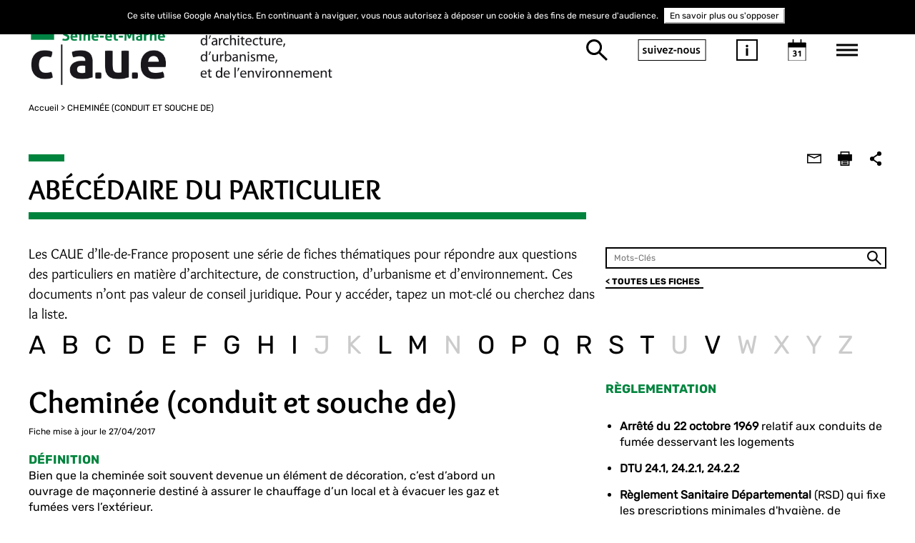

--- FILE ---
content_type: text/html; charset=UTF-8
request_url: https://www.caue77.fr/abcdaire/cheminee-conduit-et-souche-de
body_size: 15784
content:
<!DOCTYPE html>
<html prefix="og: http://ogp.me/ns#">
    <head>
        <meta charset="UTF-8" />
        <meta name="viewport" content="width=device-width, initial-scale=1">
        <meta name="robots" content="index, follow">
        <title>Conseil d'Architecture, d'Urbanisme et de l'Environnement 77</title>
        <meta name="description" content="Le CAUE est une association qui a pour but de promouvoir une architecture, un urbanisme et un environnement de qualit&eacute;. Ses architectes urbanistes ou paysagistes conseils accompagnent gratuitement  les collectivit&eacute;s dans leurs diff&eacute;rents projets ou guide " />
<meta name="keywords" content="CAUE 77, architecture, urbanisme, environnement, conseil, sensibilisation, formation, p&eacute;dagogie, participation, arbre, archisursite, paysage" />
<meta property="og:type" content="article" />

                <script type="application/ld+json">
            {
                "@context": "https://schema.org",
                "@type": "WebPage",
                "title": "Conseil d'Architecture, d'Urbanisme et de l'Environnement 77",
                "name": "CAUE 77",
                "description": "Le CAUE est une association qui a pour but de promouvoir une architecture, un urbanisme et un environnement de qualité. Ses architectes urbanistes ou paysagistes conseils accompagnent gratuitement  les collectivités dans leurs différents projets ou guide ",
                "keywords": "CAUE 77, architecture, urbanisme, environnement, conseil, sensibilisation, formation, pédagogie, participation, arbre, archisursite, paysage"
            }
        </script>
                            <link rel="stylesheet" href="/css/bootstrap.min.css" />
            <link rel="stylesheet" href="/css/bootstrap-theme.min.css" />
            <link rel="stylesheet" href="/css/font-awesome.min.css">
            <link rel="stylesheet" href="/css/jquery-ui.css" />
            <link rel="stylesheet" href="/css/styles.css" />
            <link rel="stylesheet" href="/css/override.css" />
            <link rel="stylesheet" href="/css/custom-style.css" />
            <link rel="stylesheet" href="/css/styles.min.css" />
            <link rel="stylesheet" href="/css/search-result-page.css" />
                <link rel="icon" type="image/x-icon" href="/favicon/caue77.png">
        <!--[if lt IE 9]>
        <script src="https://oss.maxcdn.com/html5shiv/3.7.3/html5shiv.min.js"></script>
        <script src="https://oss.maxcdn.com/respond/1.4.2/respond.min.js"></script>
        <![endif]-->
        <script src="/js/jquery-3.2.1.min.js"></script>
        <script src="/js/svg_inject.js"></script>
        <style type="text/less">
@clair: #d3d3d3;
@fonce: #1b1d1b;
@moyen: #00843d;
@option1: #;
@option2: #;
@sliderColor: 2;
@bg-light: boolean(luma(@moyen) > 50%);

.bg_clair{
  background: @clair !important;
}

.bg_footer{
  background: if((@sliderColor=2),@clair,@fonce) !important;
}

/*slider background */
#ui-datepicker-div.ui-widget.ui-widget-content,
.set-bg-project {
     background-color: #d3d3d3 !important;
}

/*slider puce */ 
ul.box-list-project .box-project .label-project::before,
#box-menu .item-note .tag::before {
	border-bottom: 10px solid #00843d !important;
}

/*Slider titre apres la puce*/
.title-black.set-ton-color-slider, .type-action-label-slider, .set-border-slider:before,
#box-menu .item-note .tag
 {
/* si general negatif alors les éléments sont en blancs*/
    		color: #00843d !important; /*ton moyen*/
     }

.type-action-label, 
.box-news .item-news .category, .category.set-ton-color
 {
/* si general negatif alors les éléments sont en blancs*/
    		color: #00843d !important; /*ton moyen*/
     }

/*slider tiret*/
ul.box-list-project .box-project .view-more-project .full-text::before, 
.box-news .box-image .content-hover .content::before {
	border-top: 1px solid #00843d !important;
}

/*slider text*/
ul.box-list-project .box-project span,
ul.box-list-project .box-project .title-project,
ul.box-list-project .view-more-project .title-view,
ul.box-list-project .box-project
{
    color: #1b1d1b !important;
}

/* menu color*/
#box-menu .list-menu > li a{
    color: #1b1d1b !important;
}

/*Bouton + du menu*/
#box-menu .list-menu li.has-child span{
background-image: url('data:image/svg+xml;utf8,<svg xmlns="http://www.w3.org/2000/svg" viewBox="0 0 17.5 17.5"><defs></defs><g id="round-add-button" transform="translate(-1400 -325)"><path id="Tracé_18" data-name="Tracé 18" fill="%2300843d" d="M22.937,12H18.562v6.562H12v4.375h6.562V29.5h4.375V22.937H29.5V18.562H22.937Z" transform="translate(1388 313)"/></g></svg>') !important;

}

.border-white svg circle {
	fill: #1b1d1b !important;
	
}

/*Date picker couleur*/



#box-menu #datepicker .ui-datepicker .ui-datepicker-title ,
#box-menu #datepicker .ui-datepicker .ui-state-default,
#box-menu #datepicker .ui-datepicker .ui-state-active, #box-menu #datepicker .ui-datepicker .ui-state-highlight,
#box-menu #datepicker .ui-datepicker span.ui-state-default,
box-menu .item-search input:focus::-webkit-input-placeholder,
#box-menu .item-search input,
#box-menu .item-search input:focus,
#box-menu #datepicker .ui-widget.ui-widget-content, 
.ui-datepicker .ui-datepicker-title, #ui-datepicker-div.ui-state-default, #ui-datepicker-div.ui-widget-content .ui-state-default,
.ui-widget-content,
#box-menu .item-note .title a, #box-menu .item-search .result-search,
#box-menu .item-note .excerpt,
#box-menu .item-note .des, #box-menu .menu, #box-menu .menu a,
.ui-icon-circle-triangle-e::after, .ui-icon-circle-triangle-w::after,
{
        color: #1b1d1b !important;
}

/*#box-menu #datepicker .ui-datepicker .ui-state-active, #box-menu #datepicker .ui-datepicker .ui-state-highlight{
	background: #ffffff !important;

}
*/
/*icones SVG mobile*/
body #box-menu .box-menu-mobile .menu-btn-search 
{
	background-image:  url('data:image/svg+xml;utf8,<svg xmlns="http://www.w3.org/2000/svg" viewBox="0 0 29.043 29.078"><defs></defs><g id="Symbole_18_1" data-name="Symbole 18 – 1" transform="translate(-36.996 -140)"><g id="Tracé_65"  data-name="Tracé 65" fill="none" class="cls-1" transform="translate(36.996 140)"><path class="cls-3"  d="M10.733,0A10.733,10.733,0,1,1,0,10.733,10.733,10.733,0,0,1,10.733,0Z"/> <path class="cls-4" stroke="none" fill="%231b1d1b" d="M 10.73333358764648 3.000003814697266 C 6.46916389465332 3.000003814697266 3.000003814697266 6.46916389465332 3.000003814697266 10.73333358764648 C 3.000003814697266 14.99750328063965 6.46916389465332 18.4666633605957 10.73333358764648 18.4666633605957 C 14.99750328063965 18.4666633605957 18.4666633605957 14.99750328063965 18.4666633605957 10.73333358764648 C 18.4666633605957 6.46916389465332 14.99750328063965 3.000003814697266 10.73333358764648 3.000003814697266 M 10.73333358764648 3.814697265625e-06 C 16.66118240356445 3.814697265625e-06 21.4666633605957 4.805473327636719 21.4666633605957 10.73333358764648 C 21.4666633605957 16.66118240356445 16.66118240356445 21.4666633605957 10.73333358764648 21.4666633605957 C 4.805473327636719 21.4666633605957 3.814697265625e-06 16.66118240356445 3.814697265625e-06 10.73333358764648 C 3.814697265625e-06 4.805473327636719 4.805473327636719 3.814697265625e-06 10.73333358764648 3.814697265625e-06 Z"/></g><line id="Ligne_6" data-name="Ligne 6" class="cls-2" fill="none" stroke="%231b1d1b" stroke-width="3px"  x2="11.586" y2="11.2" transform="translate(53.41 156.8)"/></g></svg>');
}
#box-menu .box-menu-mobile .menu-btn-about-us{
	border: 2px solid #1b1d1b;
	color: #1b1d1b;;
}
#box-menu .box-menu-mobile .menu-btn-information {
	background-image:  url('data:image/svg+xml;utf8,<svg xmlns="http://www.w3.org/2000/svg" viewBox="0 0 30 30"><g id="Groupe_620" data-name="Groupe 620" transform="translate(-244 -114)"><text id="i" class="cls-1" fill="%231b1d1b" font-size="20px" font-family="Ubuntu-Bold, Ubuntu" font-weight="700"  transform="translate(256.043 136.913)"><tspan x="0" y="0">i</tspan></text><g id="Tracé_62" fill="none" data-name="Tracé 62" transform="translate(244 114)"><path class="cls-3" stroke="none" d="M0,0H30V30H0Z"/><path class="cls-4" stroke="none" fill="%231b1d1b" d="M 2 2 L 2 28 L 28 28 L 28 2 L 2 2 M 0 0 L 30 0 L 30 30 L 0 30 L 0 0 Z"/></g></g></svg>');
}
body #box-menu .box-menu-mobile .menu-btn-calendar{
	background-image:  url('data:image/svg+xml;utf8,<svg xmlns="http://www.w3.org/2000/svg" viewBox="0 0 30.091 35.978"> <g id="Symbole_15_1" data-name="Symbole 15 – 1" transform="translate(-341.996 -132.022)"> <text id="_31" data-name="31" class="cls-1" fill="%231b1d1b" font-size="14px" font-family="Ubuntu-Bold, Ubuntu" font-weight="700" transform="translate(349.538 160.759)"><tspan x="0" y="0">31</tspan></text> <g id="Tracé_63" data-name="Tracé 63" class="cls-2" fill="none" transform="translate(341.996 137.909)"> <path class="cls-5" stroke="none" d="M0,0H30.091V30.091H0Z"/> <path class="cls-6" stroke="none" fill="%231b1d1b" d="M 2 2.000001907348633 L 2 28.0908203125 L 28.09080123901367 28.0908203125 L 28.09080123901367 2.000001907348633 L 2 2.000001907348633 M 0 1.9073486328125e-06 L 30.09080123901367 1.9073486328125e-06 L 30.09080123901367 30.0908203125 L 0 30.0908203125 L 0 1.9073486328125e-06 Z"/> </g> <rect id="Rectangle_85" data-name="Rectangle 85" class="cls-3" fill="%231b1d1b" width="30.091" height="7.85" transform="translate(341.996 137.909)"/> <line id="Ligne_4" data-name="Ligne 4" class="cls-4"  fill="none" stroke="%231b1d1b" stroke-width="2px" y1="7.85" transform="translate(363.583 132.022)"/> <line id="Ligne_5" data-name="Ligne 5" class="cls-4" stroke="%231b1d1b" stroke-width="2px" fill="none" y1="7.85" transform="translate(350.5 132.022)"/></g></svg>');
}

/*fleche slider gauche*/
ul.box-list-project .expand-down, ul.box-list-project .expand-up{
	background-image:  url('data:image/svg+xml;utf8,<?xml version="1.0" encoding="utf-8"?><svg version="1.1" id="Calque_1" xmlns="http://www.w3.org/2000/svg" xmlns:xlink="http://www.w3.org/1999/xlink" x="0px" y="0px"  viewBox="0 0 10 16.7" style="enable-background:new 0 0 10 16.7;" xml:space="preserve"> <g id="expand-more" transform="translate(-1558 -940.333)"> <path fill="%231b1d1b" d="M1558,942.3l6.2,6.4l-6.2,6.4l1.9,1.9l8.1-8.3l-8.1-8.3L1558,942.3z"/></g></svg>');
}

/*texte petite une hover*/
.box-news .box-image .content-hover, .box-news .box-image .content-hover .title {
	color: #1b1d1b;
}
#box-menu .item-search .btn{
    /*color: #1b1d1b !important;*/
	background-image:  url('data:image/svg+xml;utf8,<svg xmlns="http://www.w3.org/2000/svg" viewBox="0 0 29.043 29.078"><defs></defs><g id="Symbole_18_1" data-name="Symbole 18 – 1" transform="translate(-36.996 -140)"><g id="Tracé_65"  data-name="Tracé 65" fill="none" class="cls-1" transform="translate(36.996 140)"><path class="cls-3"  d="M10.733,0A10.733,10.733,0,1,1,0,10.733,10.733,10.733,0,0,1,10.733,0Z"/> <path class="cls-4" stroke="none" fill="%231b1d1b" d="M 10.73333358764648 3.000003814697266 C 6.46916389465332 3.000003814697266 3.000003814697266 6.46916389465332 3.000003814697266 10.73333358764648 C 3.000003814697266 14.99750328063965 6.46916389465332 18.4666633605957 10.73333358764648 18.4666633605957 C 14.99750328063965 18.4666633605957 18.4666633605957 14.99750328063965 18.4666633605957 10.73333358764648 C 18.4666633605957 6.46916389465332 14.99750328063965 3.000003814697266 10.73333358764648 3.000003814697266 M 10.73333358764648 3.814697265625e-06 C 16.66118240356445 3.814697265625e-06 21.4666633605957 4.805473327636719 21.4666633605957 10.73333358764648 C 21.4666633605957 16.66118240356445 16.66118240356445 21.4666633605957 10.73333358764648 21.4666633605957 C 4.805473327636719 21.4666633605957 3.814697265625e-06 16.66118240356445 3.814697265625e-06 10.73333358764648 C 3.814697265625e-06 4.805473327636719 4.805473327636719 3.814697265625e-06 10.73333358764648 3.814697265625e-06 Z"/></g><line id="Ligne_6" data-name="Ligne 6" class="cls-2" fill="none" stroke="%231b1d1b" stroke-width="3px"  x2="11.586" y2="11.2" transform="translate(53.41 156.8)"/></g></svg>');
}

#box-menu .item-search .btn:active{
	box-shadow: none;
}

#box-menu .btn-search {
    color: #1b1d1b !important;
    border-color: #1b1d1b !important;
}

#box-menu .item-note .des::before{
	border-top: 2px solid #00843d !important;
}

/*Petites unes*/

/*Petites unes Puce*/
.box-news .item-news .category::before,
.observatoire-page .box-news-related .item-news .category::before {
	border-bottom: 10px solid #00843d !important;
}


/*Bouton + */


.plus_svg{
	fill: if((iscolor(@option2)),@option2,@moyen) !important;
}

.box-magazines .box-view-more .view-more-news, 
.observatoire-page .box-news-related .box-item-news .add-item-news {
	background-image: url('data:image/svg+xml;utf8,<svg version="1.1" id="Calque_1" xmlns="http://www.w3.org/2000/svg" xmlns:xlink="http://www.w3.org/1999/xlink" x="0px" y="0px" viewBox="0 0 35 35" style="enable-background:new 0 0 35 35;" xml:space="preserve"> <path class="plus_svg" fill="%2300843d" d="M19.7,8.4h-4.4V15H8.8v4.4h6.6v6.6h4.4v-6.6h6.6V15h-6.6V8.4z"/><path class="st0" fill="none" d="M0,0h35v35H0V0z"/><path  fill="%2300843d" d="M4,4v27h27V4H4 M0,0h35v35H0V0z"/></svg>') !important;
}

.box-news .box-view-more .view-more-news, {
	border-color: if((iscolor(@option2)),@option2,@moyen);
	border: 4px solid if((iscolor(@option2)),@option2,@moyen);
}

.box-news .box-view-more .view-more-news i {
	color: if((iscolor(@option2)),@option2,@moyen);
}

.separateur-svg svg circle {
	fill: if((iscolor(@option2)),@option2,@moyen);
	
}



.border-white.second{
	width: 100% !important;
}

/*
.separateur-svg svg{
fill: red;
width: 200%;
height: 200%;
}*/

/*Home Header ABCDaire titre*/
.title-special	a, .title-special a:hover, .title-special  a:focus{
     		color: #FFFFFF !important;
    }
/*Home Header ABCDaire background*/
.box-magazines .magazine-special .title-special {
  background-color: #00843d; 
 
}
/*Home separation ABCDaire background*/
.set-border {
 border-bottom-color: #00843d !important; 
}

/*Home colonne 2 background*/
.set-border-dots, .set-border-dots:before,.set-border-dots:after, .set-border-dots i, .set-border:after, h4.title-black, .observatoire-page .block-content h3 {
  border-color: if((iscolor(@option2)),@option2,@moyen) !important;
 /* color: if((iscolor(@option2)),@option2,@moyen) !important;*/
}
.set-border-dots i, .set-border-dots i:before{
 /* color: if((iscolor(@option2)),@option2,@moyen)!important;*/
}



/*footer color */


footer, footer a {
    color: #1b1d1b !important;
}



.title-black.set-ton-color {
 color: if((iscolor(@option2)),@option2,@moyen) !important;
}


/*page interieurs puces*/
.observatoire-page .block-title:not(.manifestation)::before {
	border-bottom: 10px solid @moyen !important;
	color: if((iscolor(@option2)),@option2,@moyen) !important;
}

.vecus-page .block-title:not(.manifestation)::before {
	border-color: @moyen !important;
	color: if((iscolor(@option2)),@option2,@moyen) !important;
}

.arbre .box-title-map .line, 
.arbre .block-content .line, 
.vecus-page .block-vecus-search .line, 
.vecus-page .block-vecus-search .line-tiny {
	background-color : @moyen !important;
}
/*page interieurs boutons*/
.set-bg-content {
  color: if(@bg-light,black,white) !important;
  background-color: @moyen !important;
}

.agenda-page .box-search .btn-search-form {
	background: none;

}

/*page interieurs h3*/
.block-content h3 {
	color: if((iscolor(@option2)),@option2,@moyen) !important;
}




/*
.set-border-dots, .set-border-dots:before,.set-border-dots:after, .set-border-dots i, .set-border:after, h4.title-black, .observatoire-page .block-content h3 {
  border-color: if((iscolor(@option2)),@option2,@moyen) !important;
  color: if((iscolor(@option2)),@option2,@moyen) !important;
}
.set-border-dots i, .set-border-dots i:before{
  color: if((iscolor(@option2)),@option2,@moyen)!important;
}




ul.box-list-project .expand-down i, ul.box-list-project .expand-up i,
{
	color: if((iscolor(@option1)),@option1,@moyen) !important;
}*/


</style>
<script type="text/javascript" src="/js/less.min.js" data-poll="1000"></script>
<script>less.watch();</script>
        
    </head>
    <body class="choose3   ">
                <div itemscope itemtype="https://schema.org/WebPage">
            <meta itemprop="title" content="Conseil d'Architecture, d'Urbanisme et de l'Environnement 77">
            <meta itemprop="name" content="CAUE 77">
            <meta itemprop="description" content="Le CAUE est une association qui a pour but de promouvoir une architecture, un urbanisme et un environnement de qualité. Ses architectes urbanistes ou paysagistes conseils accompagnent gratuitement  les collectivités dans leurs différents projets ou guide ">
            <meta itemprop="keywords" content="CAUE 77, architecture, urbanisme, environnement, conseil, sensibilisation, formation, pédagogie, participation, arbre, archisursite, paysage">
        </div>
        
                <div vocab="https://schema.org/" typeof="WebPage" style="display: none">
            <span property="title">Conseil d'Architecture, d'Urbanisme et de l'Environnement 77</span>
            <span property="name">CAUE 77</span>
            <span property="description">Le CAUE est une association qui a pour but de promouvoir une architecture, un urbanisme et un environnement de qualité. Ses architectes urbanistes ou paysagistes conseils accompagnent gratuitement  les collectivités dans leurs différents projets ou guide </span>
            <span property="keywords">CAUE 77, architecture, urbanisme, environnement, conseil, sensibilisation, formation, pédagogie, participation, arbre, archisursite, paysage</span>
        </div>
        
<style>
header #nav-main .box-title-header .logo {
    height: 100px !important;
}
header.isStuck #nav-main .box-title-header .logo {
    height: 50px !important;
    /*margin-top: 8px;*/
}
/*.element-breadcrumb{
	text-transform: uppercase !important;
}*/
</style>
   


       
                    <header class="header">
    <div class="container">
        <div id="nav-main">
            <div class="box-title-header" style="">
                <a href="/"><img src="/uploads/media/caue77/0001/09/c575b7038a27e7e5992b6a5103092f3832730bc9.jpeg" alt="CAUE 77" title="CAUE 77" class="logo"/></a>
            </div>


            <ul class="box-menu-right">
                <li>
                    <a href="/search" class="btn-bg btn-search" title="Rechercher" alt="Rechercher"><i class="fa fa-search"></i></a>
                </li>
                <li >
                    <a href="#panel-social" data-toggle="tab" class="btn-about-us" title="Suivez-nous" alt="Suivez-nous">suivez-nous</a>
                </li>
                <li>
                    <a href="#panel-information" data-toggle="tab" class="btn-bg btn-information" title="Information" alt="Information"><i class="fa fa-info"></i></a>
                </li>
                <li>
                    <a href="#panel-calendar" data-toggle="tab" class="btn-bg btn-calendar" title="Agenda" alt="Agenda"><i class="fa fa-calendar-check-o"></i></a>
                </li>
                <li >
                    <a href="#panel-menu" data-toggle="tab" class="btn-bg btn-menu" title="Menu" alt="Menu"><i class="fa fa-bars"></i></a>
                </li>

                <li >
                    <a href="#" class="btn-bg btn-close-menu" title="Fermer" alt="Fermer"><i class="fa fa-times"></i></a>
                </li>
            </ul>
        </div>
    </div>

</header>




                                        <div class="container main-container observatoire-page abecedaire-page">

        <div class="breadcrumb-bar">
            <ol class="breadcrumb" itemscope itemtype="http://schema.org/BreadcrumbList">
                <li class="element-breadcrumb" itemprop="itemListElement" itemscope itemtype="http://schema.org/ListItem">
                    <a href="/" itemprop="item"><span itemprop="name">Accueil</span></a>
                    <meta itemprop="position" content="1" />
                </li>
                                <li class="element-breadcrumb"><span> CHEMINÉE (CONDUIT ET SOUCHE DE)</span></li> 
            </ol>
        </div>

        <div class="row">
            <div class="col-md-12">
                <div class="block-title set-border">
                    <h1>
                        ABÉCÉDAIRE DU PARTICULIER
                    </h1>
                </div>

                <ul class="list-social">
                    <li class="item-social item-mail">
                        <a href="mailto:?&body=https://www.caue77.fr/abcdaire/cheminee-conduit-et-souche-de" title="Envoyer à un ami"><i class="fa fa-envelope-o" aria-hidden="true"></i></a>
                    </li>
                    <li class="item-social item-print">
                        <a onclick="window.print()" title="Imprimer" alt="Imprimer"><i class="fa fa-print" aria-hidden="true"></i></a>
                    </li>
                    <li class="item-social item-share">
                        <a data-network="sharethis" class="st-custom-button" title="Partager" alt="Partager" ><i class="fa fa-share-alt" aria-hidden="true"></i></a>
                    </li>
                </ul>
            </div>

        </div>
        <div class="row abcdaire">
            <div class="col-lg-8 col-md-12 block-content-intro ">
                <p>
                    Les CAUE d’Ile-de-France proposent une série de fiches thématiques pour répondre aux questions des particuliers en matière d’architecture, de construction, d’urbanisme et d’environnement. Ces documents n’ont pas valeur de conseil juridique. Pour y accéder, tapez un mot-clé ou cherchez dans la liste.
                </p>
            </div>
            <div class="col-lg-4 col-md-12 p-t-5">
                <form method="get" action="/abcdaire">
                    <div class="input-search">
                        <input type="text" placeholder="Mots-Clés" name="q" value="">
                        <button type="submit" class="btn btn-search-letter"><i class="fa fa-search" aria-hidden="true"></i></button>
                    </div>
                </form>
                <a href="/abcdaire" class="btn-back">< TOUTES LES FICHES</a>
            </div>
        </div>
        <div class="row">
            <div class="col-lg-12 box-filter-anphabe">
                <ul class="list-anphabe">
                                            <li><a class="letter" rel="A">A</a></li>
                                            <li><a class="letter" rel="B">B</a></li>
                                            <li><a class="letter" rel="C">C</a></li>
                                            <li><a class="letter" rel="D">D</a></li>
                                            <li><a class="letter" rel="E">E</a></li>
                                            <li><a class="letter" rel="F">F</a></li>
                                            <li><a class="letter" rel="G">G</a></li>
                                            <li><a class="letter" rel="H">H</a></li>
                                            <li><a class="letter" rel="I">I</a></li>
                                            <li><a class="letter letter-hide" rel="J">J</a></li>
                                            <li><a class="letter letter-hide" rel="K">K</a></li>
                                            <li><a class="letter" rel="L">L</a></li>
                                            <li><a class="letter" rel="M">M</a></li>
                                            <li><a class="letter letter-hide" rel="N">N</a></li>
                                            <li><a class="letter" rel="O">O</a></li>
                                            <li><a class="letter" rel="P">P</a></li>
                                            <li><a class="letter" rel="Q">Q</a></li>
                                            <li><a class="letter" rel="R">R</a></li>
                                            <li><a class="letter" rel="S">S</a></li>
                                            <li><a class="letter" rel="T">T</a></li>
                                            <li><a class="letter letter-hide" rel="U">U</a></li>
                                            <li><a class="letter" rel="V">V</a></li>
                                            <li><a class="letter letter-hide" rel="W">W</a></li>
                                            <li><a class="letter letter-hide" rel="X">X</a></li>
                                            <li><a class="letter letter-hide" rel="Y">Y</a></li>
                                            <li><a class="letter letter-hide" rel="Z">Z</a></li>
                                    </ul>
            </div>
        </div>
    <div class="row">
        <div class="col-lg-7 content-wrapper">
            <h1>Cheminée (conduit et souche de)</h1>
            <p class="date-public pb-45">Fiche mise à jour le 27/04/2017</p>
            <div class="title-black  set-ton-color">DÉFINITION</div>
            <div class="pb-45">
                <p>
	Bien que la chemin&eacute;e soit souvent devenue un &eacute;l&eacute;ment de d&eacute;coration, c&rsquo;est d&rsquo;abord un ouvrage de ma&ccedil;onnerie destin&eacute; &agrave; assurer le chauffage d&rsquo;un local et &agrave; &eacute;vacuer les gaz et fum&eacute;es vers l&rsquo;ext&eacute;rieur.<br />
	Elle se compose principalement d&rsquo;un foyer, espace r&eacute;serv&eacute; &agrave; la combustion, d&rsquo;un conduit pour l&rsquo;&eacute;vacuation de la fum&eacute;e et d&rsquo;une souche (ou sortie de toit), partie ext&eacute;rieure de la chemin&eacute;e situ&eacute;e sur la toiture. Tr&egrave;s importante pour l&rsquo;efficacit&eacute; du tirage, la souche est munie d&rsquo;un chapeau ou mitron qui prot&egrave;ge le conduit des intemp&eacute;ries et favorise le tirage.</p>

<p>
	Une chemin&eacute;e d&rsquo;appartement ou chemin&eacute;e ornementale, peut &ecirc;tre &agrave; &quot; foyer ouvert &quot; sur la pi&egrave;ce &agrave; chauffer ou &agrave;&nbsp; &quot; foyer ferm&eacute; &quot; c&rsquo;est &agrave; dire avec un insert, sorte de po&ecirc;le ferm&eacute; ins&eacute;r&eacute; dans la chemin&eacute;e traditionnelle (voir la Fiche &Eacute;nergie renouvelable).</p>

            </div>
                                                            <div class="title-black  set-ton-color">NOS CONSEILS</div>
                                                    <div class="pb-45">
                        <p> Les chemin&eacute;es &agrave; foyer ouvert ont un rendement calorifique de 5-10% et, par cons&eacute;quent, ne sont pas &eacute;conomiques comme seul mode de chauffage. Leur utilisation est appropri&eacute;e comme facteur d&#39;ambiance dans un but esth&eacute;tique, comme chauffage d&#39;appoint ou de transition.<br /> Les chemin&eacute;es destin&eacute;es &agrave; assurer un chauffage permanent sont &agrave; foyer ferm&eacute; (voir la Fiche &Eacute;nergie renouvelable).<br /> Dans tous les cas, la construction ou la r&eacute;habilitation d'une chemin&eacute;e d'appartement implique la v&eacute;rification de la s&eacute;curit&eacute; de l'ensemble du dispositif (solidit&eacute; du plancher, &eacute;tat du conduit, alimentation en air frais, etc.). Les textes r&eacute;glementaires et para r&eacute;glementaires (normes NF, DTU (Document technique unifi&eacute;) et avis techniques) sont nombreux et vous avez int&eacute;r&ecirc;t &agrave; consulter un sp&eacute;cialiste pour vous aider, en fonction de vos besoins, &agrave; choisir le type de chemin&eacute;e, les mat&eacute;riaux et &agrave; calculer le dimensionnement requis.<br /> De m&ecirc;me, pour toutes modifications, faites appel &agrave; un artisan sp&eacute;cialis&eacute; en fumisterie, ou une entreprise certifi&eacute;e &quot; Qualibat RGE &quot;. V&eacute;rifiez qu'il est bien assur&eacute; en cas de probl&egrave;me.<br /> Sachez qu'il existe un label &quot; flamme verte &quot; concernant les appareils domestiques de chauffage au bois qui respectent les normes fran&ccedil;aises et/ou europ&eacute;ennes et une marque de qualit&eacute; NF pour le bois de chauffage (voir &eacute;nergie).<br /> <br /> Enfin, des aides financi&egrave;res sont accord&eacute;es pour tous travaux d'am&eacute;lioration et d'entretien en vue d'&eacute;conomiser les d&eacute;penses &eacute;nerg&eacute;tiques.<br /> </p>
                    </div>
                            
                                                            <div class="title-black  set-ton-color">QUESTION/RÉPONSE</div>
                                                    <div class="pb-45">
                        <p>  <b>Quels sont les mat&eacute;riaux requis pour la construction d'une chemin&eacute;e ?</b> <br /> La construction d'une chemin&eacute;e doit satisfaire aux conditions d'&eacute;tanch&eacute;it&eacute;, de r&eacute;sistance aux temp&eacute;ratures, de r&eacute;sistance &agrave; la corrosion et d&#39;isolation thermique requises pour l&#39;usage auquel elle est destin&eacute;e.<br /> Pour le foyer, les mat&eacute;riaux de base sont la pierre, la brique ou la terre cuite r&eacute;fractaire.<br /> Le conduit de fum&eacute;e utilise des &eacute;l&eacute;ments normalis&eacute;s NF obligatoire :</p> <ul> <li class="rtejustify rteleft"> pierre</li> <li class="rtejustify rteleft"> brique r&eacute;fractaire</li> <li class="rtejustify rteleft"> boisseaux de terre cuite</li> <li class="rtejustify rteleft"> boisseaux en b&eacute;ton ou b&eacute;ton arm&eacute;</li> <li class="rtejustify rteleft"> gaine en m&eacute;tal comme le tubage en t&ocirc;le d'acier inoxydable.</li> </ul>
                    </div>
                                    <div class="pb-45">
                        <p>  <b>Quels sont les mat&eacute;riaux requis pour la construction d'une souche de chemin&eacute;e ?</b> </p> <p> Les souches de chemin&eacute;e constituent un &eacute;l&eacute;ment important du paysage des toitures. En r&eacute;habilitation, elles seront trait&eacute;es en accord avec les solutions constructives habituelles dans le secteur. La solidit&eacute; de l'ouvrage doit &ecirc;tre assur&eacute;e par des mat&eacute;riaux p&eacute;rennes et par un entretien r&eacute;gulier.</p>
                    </div>
                                    <div class="pb-45">
                        <p>  <b>Quelles sont les conditions techniques &agrave; respecter pour la construction d'un bon conduit de fum&eacute;e ?</b> <br /> Un conduit de chemin&eacute;e doit respecter 4 obligations ( norme-DTU P51-701 : r&egrave;gles et processus de calcul des chemin&eacute;es fonctionnant en tirage naturel) :</p> <ul> <li class="rtejustify rteleft"> assurer le tirage n&eacute;cessaire au bon fonctionnement,</li> <li class="rtejustify rteleft"> &ecirc;tre &eacute;tanche pour &eacute;viter tout risque d'intoxication et dysfonctionnement du syst&egrave;me d'&eacute;vacuation,</li> <li class="rtejustify rteleft"> &ecirc;tre r&eacute;sistant &agrave; la corrosion (condensas acides) ainsi qu'aux temp&eacute;ratures des produits de combustion,</li> <li class="rtejustify rteleft"> poss&eacute;der une stabilit&eacute; m&eacute;canique satisfaisante quelle que soit la hauteur.</li> </ul> <p> </p> <p> Le conduit de chemin&eacute;e peut &ecirc;tre &quot; incorpor&eacute; &quot; dans l&#39;&eacute;paisseur du mur, &quot; engag&eacute; &quot; partiellement dans l&#39;&eacute;paisseur du mur, ou &ecirc;tre enti&egrave;rement en saillie, c'est &agrave; dire &quot; en saillie&quot;. Le conduit doit &ecirc;tre solidement fix&eacute; &agrave; des &eacute;l&eacute;ments porteurs incombustibles.<br /> Il doit avoir au moins une de ses faces directement accessible, avec une isolation suffisante pour que le refroidissement ne contrarie pas le tirage.<br /> La section des conduits doit &ecirc;tre uniforme dans toute la hauteur.<br /> Les conduits de fum&eacute;e collectifs &agrave; tirage naturel doivent &ecirc;tre bien isol&eacute;s notamment lors de la travers&eacute;e des combles et &agrave; l'ext&eacute;rieur. Le respect de l'&eacute;cart au feu entre le conduit et le bois de charpente le plus proche est de 16cm minimum.<br /> Un conduit individuel ne doit jamais comporter plus d'un d&eacute;voiement (partie oblique permettant d'&eacute;viter poutres ou autres ouvrages porteurs). L'angle de ce d&eacute;voiement avec la verticale ne doit pas exc&eacute;der, de fa&ccedil;on g&eacute;n&eacute;rale, 20&deg;. Les raccordements d'un conduit collectif ne doivent comporter aucun d&eacute;voiement.<br /> Vous avez tout int&eacute;r&ecirc;t &agrave; consulter un professionnel car les textes r&eacute;glementaires pour l'installation d'un conduit de fum&eacute;e sont nombreux.</p>
                    </div>
                                    <div class="pb-45">
                        <p>  <b>Comment d&eacute;terminer le dimensionnement du conduit de chemin&eacute;e pour assurer un fonctionnement sans inconv&eacute;nient ?</b> <br /> Pour assurer un fonctionnement sans fum&eacute;e dans la pi&egrave;ce, avec un tirage suffisant et un rayonnement de chaleur maximum, toutes les dimensions doivent &ecirc;tre calcul&eacute;es dans des rapports pr&eacute;cis qui sont fonctions entre autres, des dimensions de l&#39;ouverture de l&#39;&acirc;tre, d'une part, et de la section et hauteur du conduit, d'autre part. En g&eacute;n&eacute;ral un conduit de 20 &agrave; 30cm permet une &eacute;vacuation satisfaisante des fum&eacute;es et la r&eacute;glementation fixe une valeur minimum de section &eacute;gale &agrave; 20cm x 20cm ou un diam&egrave;tre de 20cm.</p>
                    </div>
                                    <div class="pb-45">
                        <p>  <b>O&ugrave; et comment doit-on placer la souche de chemin&eacute;e sur un toit ?</b> <br /> En fonction de la pente du toit et de la position du conduit sur le rampant, la hauteur libre de la souche peut &ecirc;tre importante. Pour &eacute;viter tout risque de chute, la souche doit se trouver sur la pente d&eacute;pressionnaire par rapport au vent dominant, assez pr&egrave;s du fa&icirc;te du toit.<br /> Les orifices ext&eacute;rieurs des conduits &agrave; tirage naturel doivent &ecirc;tre situ&eacute;s &agrave;, au moins, 40 cm au-dessus de toute partie de construction distante de moins de 8 m. Cette hauteur passe &agrave; 1,20 m dans le cas d&#39;une toiture terrasse ou d&#39;une pente inf&eacute;rieure &agrave; 15 &deg;.</p>
                    </div>
                                    <div class="pb-45">
                        <p>  <b>Est-ce que je peux modifier une souche de chemin&eacute;e sur le toit sans d&eacute;poser un document d'urbanisme ?</b> <br /> Toute modification d'une souche de chemin&eacute;e (construction ou d&eacute;molition) constitue une modification de l'aspect ext&eacute;rieur du b&acirc;timent. La modification d'une souche de chemin&eacute;e n&eacute;cessite donc une d&eacute;claration pr&eacute;alable ou &ecirc;tre int&eacute;gr&eacute;e dans un projet plus important faisant l'objet d'un permis de construire.</p>
                    </div>
                                    <div class="pb-45">
                        <p>  <b>Est-ce que je peux faire du feu dans ma chemin&eacute;e si j'habite dans un immeuble collectif et &agrave; Paris ?</b> <br /> Les chemin&eacute;es &agrave; foyer ouvert uniquement utilis&eacute;es en appoint ou &agrave; des fins d'agr&eacute;ment sont, contrairement &agrave; une id&eacute;e r&eacute;pandue, autoris&eacute;es &agrave; Paris. Les conditions d'utilisation sont pr&eacute;cis&eacute;es par l'article 23 d'un arr&ecirc;t&eacute; du 22 janvier 1997. Cette utilisation ne doit pas incommoder les voisins et implique un ramonage au moins annuel (2 fois par an sur Paris). Un certificat de ramonage vous sera remis. V&eacute;rifiez que l'entreprise soit bien agr&eacute;&eacute;e.<br /> De mani&egrave;re g&eacute;n&eacute;rale, vous avez int&eacute;r&ecirc;t &agrave; consulter l'architecte et le syndic de votre immeuble et le r&egrave;glement sanitaire de votre d&eacute;partement en vous adressant &agrave; la DDASS (Direction d&eacute;partementale des affaires sanitaires et sociales) ou &agrave; la pr&eacute;fecture de votre d&eacute;partement. Faites aussi &eacute;tablir des tests et un essai fumig&egrave;ne par les chauffagistes ou entreprises de gros &oelig;uvres.</p>
                    </div>
                                    <div class="pb-45">
                        <p>  <b>Est-ce que je peux transformer ma chemin&eacute;e ouverte en chemin&eacute;e ferm&eacute;e avec un insert ?</b> <br /> Il est possible d'encastrer dans une chemin&eacute;e d&eacute;j&agrave; existante un insert, c&#39;est-&agrave;-dire un appareil de r&eacute;cup&eacute;ration de chaleur, fermant ainsi le foyer, &eacute;quip&eacute; d'une porte vitr&eacute;e. Par s&eacute;curit&eacute;, il est recommand&eacute; de consulter un sp&eacute;cialiste en fumisterie car il faut que les mat&eacute;riaux de la chemin&eacute;e soient adapt&eacute;s &agrave; une chaleur beaucoup plus importante.</p>
                    </div>
                                    <div class="pb-45">
                         <b>Est-ce que je peux utiliser mon conduit de chemin&eacute;e comme conduit d'a&eacute;ration ?</b> <br /> Oui, c'est en effet possible mais sous certaines conditions. Un tubage peut &ecirc;tre n&eacute;cessaire. De toutes fa&ccedil;ons, il faut consulter l'architecte de l'immeuble et faire appel &agrave; une entreprise sp&eacute;cialis&eacute;e qui fera des tests et un diagnostic concernant l'&eacute;tat de votre conduit.
                    </div>
                                    </div>
        <div class="col-lg-4 col-lg-offset-1">
                                    <div class="box-info-news">
                <div class="title-black  set-ton-color">RÈGLEMENTATION</div>
                <div class="pb-45">
                    <ul> <li class="rtejustify">  <b>Arr&ecirc;t&eacute; du 22 octobre 1969</b>  relatif aux conduits de fum&eacute;e desservant les logements</li> <li class="rtejustify">  <b>DTU 24.1, 24.2.1, 24.2.2</b> </li> <li class="rtejustify">  <b>R&egrave;glement Sanitaire D&eacute;partemental</b>  (RSD) qui fixe les prescriptions minimales d'hygi&egrave;ne, de salubrit&eacute; et d'entretien des ouvrages dans chaque d&eacute;partement</li> </ul>
                </div>
            </div>
            <div class="separateur-svg"><img src="/images/separateur.svg" title="separateur" alt="separateur"></div>
                                        <div class="box-info-news">
                    <div class="title-black  set-ton-color">FICHES ASSOCIÉES</div>
                    <ul class="list-disc">
                                                                                    <li><a style="text-decoration: none" href="/abcdaire/chauffage" title="CHAUFFAGE" alt="CHAUFFAGE">CHAUFFAGE</a></li>
                                                                                                                            </ul>
                </div>
                <div class="separateur-svg"><img src="/images/separateur.svg" title="separateur" alt="separateur"></div>
                                        <div class="box-info-news">
                    <div class="title-black  set-ton-color">PLUS D’INFORMATIONS</div>

                    <div class="pb-45">
                        <p class="rtejustify">  <b>Bibliographie</b> <br /> <em>Construction d&#39;une chemin&eacute;e. &Acirc;tres, appareils &agrave; foyer ouvert et inserts Conduits ma&ccedil;onn&eacute;s et m&eacute;talliques</em>; Jacques CHANDELLIER, C&eacute;dric NORMAND; Collection Guide Pratique d&eacute;veloppement durable du CSTB, 2013.<br /> </p> <p class="rtejustify">  <b>Sites internet</b> </p> <p> &gt;Site de l&#39;AFNOR (Association Fran&ccedil;aise de Normalisation)<br /> <a href="http://www.afnor.org">www.afnor.org</a></p> <p> &gt;Site de l&#39;ADEME (Association De l&#39;Environnement et de la Ma&icirc;trise de l&#39;&Eacute;nergie)<br /> <a href="http://www.ademe.fr">ademe.fr</a></p> <p> &gt; Site du Groupe Lafarge<br /> <a href="http://www.batirenover.com">www.batirenover.com</a></p> &gt; Site du CSTB (Centre scientifique et technique du b&acirc;timent)<br /> <a href="http://www.cstb.fr">www.cstb.fr</a><br /> <br /> &gt; Site du label chauffage au bois &laquo;Flamme verte&raquo;<br /> <a href="https://www.flammeverte.org/">http://www.flammeverte.org</a><br /> <em>Vous pouvez contacter le CAUE de votre d&eacute;partement ou le service Urbanisme de votre commune pour de plus amples informations. </em>
                    </div>
                </div>
                <div class="separateur-svg"><img src="/images/separateur.svg" title="separateur" alt="separateur"></div>
                        
            
            
                

                    </div>
    </div>

    <div id="box-menu" class="tab-content set-bg-project set-color">

    <ul class="box-menu-mobile clearfix">
        <li>
            <a href="#panel-search" data-toggle="tab" class="btn-bg menu-btn-search"><i class="fa fa-search"></i></a>
        </li>
        <li >
            <a href="#panel-social" data-toggle="tab" class="menu-btn-about-us">suivez-nous</a>
        </li>
        <li>
            <a href="#panel-information" data-toggle="tab" class="btn-bg menu-btn-information"><i class="fa fa-info"></i></a>
        </li>
        <li>
            <a href="#panel-calendar" data-toggle="tab" class="btn-bg menu-btn-calendar"><i class="fa fa-calendar-check-o"></i></a>
        </li>
    </ul>
    <div class="separateur-svg border-white mobile-only"><img src="/images/separateur-white.svg" onload="SVGInject(this)" title="separateur" alt="separateur"></div>
    <div id="panel-menu" class="menu tab-pane fade ">
        
    
        
    
    <ul id="accordion" class="list-menu panel-group">
        
		                                                
            <li class="menu-item" role="menu-item">
                                <a href="/qui-sommes-nous"  >Le CAUE 77</a>
                            </li>
        
		                                                
            <li class="menu-item" role="menu-item">
                                <a href="/prendre-rdv"  >Prendre RDV</a>
                            </li>
        
		                                                
            <li class="menu-item" role="menu-item">
                                <a href="/le-bal-du-77"  >Le Bal du 77</a>
                            </li>
        
		                                                
            <li class="menu-item" role="menu-item">
                                <a href="/concours-et-appels-a-projets"  >Concours et appels à projets</a>
                            </li>
        
		                                                
                
                
                    
                    
                
            
            <li class="menu-item has-child" role="menu-item">
                                <span class="collapse" data-toggle="collapse" data-parent="#accordion" data-target="#sub-menu-410">
                    <i class="fa fa-plus" aria-hidden="true"></i>
                </span>
                <a href="/nos-missions-de-conseils-et-d-accompagnement"  >Accompagner les  Collectivités</a>
                
    
    <ul id="sub-menu-410" class="sub-list-menu collapse">
        
		                                                
            <li class="menu-item" role="menu-item">
                                <a href="/nos-missions-de-conseils-et-d-accompagnement/conseils-aux-communes"  >Conseils aux communes</a>
                            </li>
            </ul>


                            </li>
        
		                                                
            <li class="menu-item" role="menu-item">
                                <a href="/services-aux-particuliers"  >Conseiller les particuliers</a>
                            </li>
        
		                                                
                
                
                    
                    
                
            
            <li class="menu-item has-child" role="menu-item">
                                <a href="/sensibilisation"  >Jeune public - Supports éducatifs</a>
                            </li>
        
		                                                
                
                
                    
                    
                
                    
                    
                
                    
                    
                
                    
                    
                
            
            <li class="menu-item has-child" role="menu-item">
                                <span class="collapse" data-toggle="collapse" data-parent="#accordion" data-target="#sub-menu-524">
                    <i class="fa fa-plus" aria-hidden="true"></i>
                </span>
                <a href="/actualites"  >Actualités</a>
                
    
    <ul id="sub-menu-524" class="sub-list-menu collapse">
        
		                                                
            <li class="menu-item" role="menu-item">
                                <a href="/actualites/visites-ou-conferences"  >Visites ou conférences</a>
                            </li>
        
		                                                
            <li class="menu-item" role="menu-item">
                                <a href="/actualites/formations"  >Formations professionnelles</a>
                            </li>
        
		                                                
            <li class="menu-item" role="menu-item">
                                <a href="/formations-grand-public"  >Formations grand public</a>
                            </li>
        
		                                                
            <li class="menu-item" role="menu-item">
                                <a href="/actualites/archives-formations-conferences-visites"  >Formations, visites ou conférences passées</a>
                            </li>
            </ul>


                            </li>
        
		                                                
                
                
                    
                    
                
                    
                    
                
                    
                    
                
                    
                    
                
                    
                    
                
                    
                    
                
                    
                    
                
                    
                    
                
                    
                    
                
            
            <li class="menu-item has-child" role="menu-item">
                                <span class="collapse" data-toggle="collapse" data-parent="#accordion" data-target="#sub-menu-411">
                    <i class="fa fa-plus" aria-hidden="true"></i>
                </span>
                <a href="/portail-documentaire"  >Portail documentaire</a>
                
    
    <ul id="sub-menu-411" class="sub-list-menu collapse">
        
		                                                
            <li class="menu-item" role="menu-item">
                                <a href="/archi-sur-site"  >Archi sur Site</a>
                            </li>
        
		                                                
            <li class="menu-item" role="menu-item">
                                <a href="/portail-documentaire/toutes-nos-videos"   target="_blank">Toutes nos vidéos</a>
                            </li>
        
		                                                
            <li class="menu-item" role="menu-item">
                                <a href="/portail-documentaire/conferences-eavt"  >Conférences Eav&amp;t</a>
                            </li>
        
		                                                
            <li class="menu-item" role="menu-item">
                                <a href="/portail-documentaire/ressources-pedagogiques"  >Ressources pédagogiques</a>
                            </li>
        
		                                                
            <li class="menu-item" role="menu-item">
                                <a href="https://www.calameo.com/caue77"  >Calaméothèque</a>
                            </li>
        
		                                                
            <li class="menu-item" role="menu-item">
                                <a href="https://www.calameo.com/caue77/subscriptions/6367161"  >Bilan architectural local de Seine-et-Marne</a>
                            </li>
        
		                                                
            <li class="menu-item" role="menu-item">
                                <a href="https://www.calameo.com/caue77/subscriptions/6367179"  >Atlas des paysages de Seine-et-Marne</a>
                            </li>
        
		                                                
            <li class="menu-item" role="menu-item">
                                <a href="https://www.calameo.com/caue77/subscriptions/6367162"  >La lettre du CAUE77</a>
                            </li>
        
		                                                
            <li class="menu-item" role="menu-item">
                                <a href="https://www.arbrecaue77.fr/"  >Arbres :  fiches conseils, législation, vidéos arborencontres</a>
                            </li>
            </ul>


                            </li>
        
		                                                
            <li class="menu-item" role="menu-item">
                                <a href="/journees-d-etudes-a-l-eav-t"  >Journées d&#039;études à l&#039;EAv&amp;t</a>
                            </li>
        
		                                                
            <li class="menu-item" role="menu-item">
                                <a href="http://www.77couleurjardin.com/"   target="_blank">Couleur Jardin</a>
                            </li>
        
		                                                
            <li class="menu-item" role="menu-item">
                                <a href="https://www.arbrecaue77.fr/"   target="_blank">Arbre Caue77</a>
                            </li>
        
		                                                
            <li class="menu-item" role="menu-item">
                                <a href="/nos-lettres-d-infos"  >Nos lettres</a>
                            </li>
            </ul>



    </div>
    <div id="panel-calendar" class="menu tab-pane fade ">
        <div class="box-scroll">
            <div id="datepicker"></div>
            <script>
                var date_event = []
            </script>
            <a href="/agenda" class="btn-search">RECHERCHER DANS L’AGENDA</a>
        </div>
            <div class="item-note">
        <div class="tag set-border set-ton-color">Formation</div>
        <div class="title">
            <a href="/content/1-1-taille-de-jeunes-arbres-fruitiers">Taille de jeunes arbres fruitiers</a>
        </div>
                <div class="excerpt">Formation arbre 2026 1/5</div>
                        <div class="des set-color">
            <p>1/2 JOURNEE DE FORMATION PRATIQUE SUR LE TERRAIN&nbsp;</p>

<p>En compagnie de Pascal Papelard, de l&#39;Association des&nbsp;Croqueurs de Pommes de la Brie et du G&acirc;tinais, mise en pratique sur le terrain avec s&eacute;cateur et scie</p>

<p>&nbsp;</p>
        </div>
                <div class="date">    <span class="date-post">Le jeudi 19 février 2026</span>
            <div class="separateur-svg border-white"><img src="/images/separateur-white.svg" onload="SVGInject(this)"  title="separateur" alt="separateur"></div>
        </div>
            </div>
    

    </div>
    <div id="panel-information" class="menu tab-pane fade">
        <div class="item-info-map">
                            <div class="title">CAUE 77</div>
				<div class="excerpt name"><p>Conseil d'Architecture, d'Urbanisme et de l'Environnement</p>
<p>de Seine-et-Marne<br /> &nbsp;</p>
<p>27, rue du March&eacute; 77120 Coulommiers&nbsp;</p>
<p>T&eacute;l&eacute;phone : 01 64 03 30 62&nbsp; <strong>&gt;&nbsp;<a href="mailto:accueil@caue77.fr">accueil@caue77.fr</a></strong></p>
<p>&nbsp;</p>
<p>Horaire d'ouverture au public :&nbsp;du lundi au vendredi, de 9 heures &agrave; 12 heures et de 14 heures &agrave; 17 heures.&nbsp;<br /><br /></p>
<p><a href="../../../../../qui-sommes-nous/adherez-au-caue77"><strong>&gt;&nbsp;Adh&eacute;rer au CAUE77&nbsp;: Faisons &eacute;quipe !</strong></a></p>
<p>&nbsp;</p>
<p><em>Site WEB mis en ligne en mars 2019</em></p>
                                <div class="separateur-svg border-white"><img src="/images/separateur-white.svg" onload="SVGInject(this)" title="separateur" alt="separateur"></div>
                                </div>
                                <button type="button" class="btn hide legend" data-toggle="modal" data-target="#map_modal15" id="legend15">Agrandir le plan</button>
                    <div class="map" id="map15" style="width:100%;height:200px" ></div>
                    
                    <div class="modal fade map_modal" id="map_modal15" tabindex="-1" role="dialog" aria-labelledby="myModalLabel" aria-hidden="true">
                        <div class="modal-dialog full-screen">
                            <div class="modal-content">
                                <div class="modal-header">
                                    <button type="button" class="close" data-dismiss="modal" aria-hidden="true">&times;</button>
                                    <h4 class="modal-title" id="myModalLabel"> </h4>
                                </div>
                                <div class="map_canvas" id="map_canvas15"></div>
                            </div><!-- /.modal-content -->
                        </div><!-- /.modal-dialog -->
                    </div>
                    <script type="text/javascript">
                        (function ( $ ) {
                            "use strict";
                            function initialize15(idmap) {
                                var mapCanvas = document.getElementById(idmap);
                                var myLatLng = new google.maps.LatLng(48.8140093, 3.0834826);
                                var mapOptions = {
                                    center: myLatLng,
                                    zoom: 16,
                                    fullscreenControl: false,
                                    scaleControl: true,rotateControl:false,streetViewControl:false,zoomControl:true,scrollwheel:false,mapTypeControl:false
                                };

                                
                                var maps = new google.maps.Map(mapCanvas, mapOptions);
                                var marker = new google.maps.Marker({
                                    position: myLatLng,
                                    map: maps
                                });
                                if(idmap=="map15"){
                                    maps.controls[google.maps.ControlPosition.LEFT_TOP].push
                                    (document.getElementById('legend15'));

                                }
                            }
                            $(function () {
                                initialize15("map15");
                                $('#map_modal15').on('shown.bs.modal', function (e) {
                                	
                                    if(!$("#map_canvas15").html().length)
                                        initialize15("map_canvas15");
                                })
                            })
                        })(jQuery);

                    </script>
                 
               
                            <div class="title">CAUE77 EQUIPE</div>
				<div class=" name"><p><strong><a href="../../../../../qui-sommes-nous/7-equipe">Contactez un membre&nbsp;de l'&eacute;quipe&nbsp;</a><br /></strong></p>
<p>&nbsp;</p>
<p>*************************************************************</p>
                                </div>
                
               
                            <div class="title">Une association départementale</div>
				<div class=" name"><p>Elle a pour but de promouvoir une architecture, un urbanisme et un environnement de qualit&eacute; en Seine-et-Marne.</p>
<p>Institu&eacute; par la loi sur l&lsquo;Architecture du 3 janvier 1977, le CAUE77 est cr&eacute;&eacute; en juin 1979 &agrave; l&lsquo;initiative du Conseil g&eacute;n&eacute;ral. Il assure depuis cette date et sur l&lsquo;ensemble du d&eacute;partement une fonction de service public aupr&egrave;s des collectivit&eacute;s, des professionnels et des particuliers.</p>
<p><strong>&gt;&nbsp;<a href="../../../../../qui-sommes-nous">EN SAVOIR+</a></strong></p>
<p>&nbsp;</p>
<p>***********************************************&nbsp;</p>
<p>&nbsp;</p>
                                </div>
                
               
                            <div class="title">Presse & web & media</div>
				<div class=" name"><p><a href="../../../../qui-sommes-nous/presse-web">On parle de nous dans la presse</a></p>
<p>&nbsp;</p>
                                </div>
                
               
                        
             <script type="text/javascript">
            (function ( $ ) {
                "use strict";
                $(function () {
                	                                    	function initialize15(idmap) {
                        console.log(idmap);
                        console.log($('#'+idmap));
                        var mapCanvas = document.getElementById(idmap);
                        var myLatLng = new google.maps.LatLng(48.8140093, 3.0834826);
                        var mapOptions = {
                            center: myLatLng,
                            zoom: 16,
                            fullscreenControl: false,
                            scaleControl: true,rotateControl:false,streetViewControl:false,zoomControl:true,scrollwheel:false,mapTypeControl:false
                        };

                        
                        var maps = new google.maps.Map(mapCanvas, mapOptions);
                        var marker = new google.maps.Marker({
                            position: myLatLng,
                            map: maps
                        });
                        if(idmap=="map15"){
                            maps.controls[google.maps.ControlPosition.LEFT_TOP].push
                            (document.getElementById('legend15'));

                        }
   
                    }
                	                                                                                                                                                            	$('.map_modal').each(function(){
                		$(this).clone().appendTo('body');
                		$(this).remove();

                		

                	                                                    $('#map_modal15').on('shown.bs.modal', function (e) {
                                if(!$("#map_canvas15").html().length){
                               	 		initialize15("map_canvas15");
                                    }
                            })
                                                                                                                                                                                                });
                });
        	})(jQuery);
            </script>
           
        </div>
    </div>
    <div id="panel-social" class="menu tab-pane fade">
        <div class="item-socials">
            <ul class="box-social">
            
                           <li class="item">
                    <a href="https://vimeo.com/caue77" target="_Blank" class="ico-facebook">
                        <i class="fa fa-brands fa-vimeo-v " aria-hidden="true"></i>
                        <span>Vimeo Caue77</span>
                    </a>
                    <div class="separateur-svg border-white"><img src="/images/separateur-white.svg" onload="SVGInject(this)" title="separateur" alt="separateur"></div>
                </li>
                
                            <li class="item">
                    <a href="https://www.instagram.com/archisursite_caue77/" target="_Blank" class="ico-facebook">
                        <i class="fa fa-brands fa-instagram " aria-hidden="true"></i>
                        <span>Instagram Archi sur Site</span>
                    </a>
                    <div class="separateur-svg border-white"><img src="/images/separateur-white.svg" onload="SVGInject(this)" title="separateur" alt="separateur"></div>
                </li>
                
                            <li class="item">
                    <a href="https://www.dailymotion.com/CAUE77" target="_Blank" class="ico-facebook">
                        <i class="fa icon-dailymotion " aria-hidden="true"></i>
                        <span>Dailymotion</span>
                    </a>
                    <div class="separateur-svg border-white"><img src="/images/separateur-white.svg" onload="SVGInject(this)" title="separateur" alt="separateur"></div>
                </li>
                
                            <li class="item">
                    <a href="https://www.instagram.com/c.a.u.e77/" target="_Blank" class="ico-facebook">
                        <i class="fa fa-brands fa-instagram " aria-hidden="true"></i>
                        <span>Instagram CAUE 77</span>
                    </a>
                    <div class="separateur-svg border-white"><img src="/images/separateur-white.svg" onload="SVGInject(this)" title="separateur" alt="separateur"></div>
                </li>
                
                            <li class="item">
                    <a href="https://www.linkedin.com/company/caue77/" target="_Blank" class="ico-facebook">
                        <i class="fa fa-brands fa-linkedin-in " aria-hidden="true"></i>
                        <span>Linkedin</span>
                    </a>
                    <div class="separateur-svg border-white"><img src="/images/separateur-white.svg" onload="SVGInject(this)" title="separateur" alt="separateur"></div>
                </li>
                
                            <li class="item">
                    <a href="https://www.facebook.com/caue.de.seine.et.marne/" target="_Blank" class="ico-facebook">
                        <i class="fa fa-brands fa-facebook-f " aria-hidden="true"></i>
                        <span>Facebook</span>
                    </a>
                    <div class="separateur-svg border-white"><img src="/images/separateur-white.svg" onload="SVGInject(this)" title="separateur" alt="separateur"></div>
                </li>
                
               
                        
                        
                        
             
                <li class="item">
                    <a class="ico-document" href="/newsletter-subscription"><i class="fa fa-file-text-o" aria-hidden="true"></i><span>NEWSLETTER</span></a>
                    <div class="separateur-svg border-white"><img src="/images/separateur-white.svg" onload="SVGInject(this)" title="separateur" alt="separateur"></div>
                </li>
                
            </ul>
        </div>
    </div>
    <div id="panel-search" class="menu tab-pane fade in active">
        <div class="item-search">
            <div class="form-group row">
                <form method="post" action="" id="contentSearch">
                    <div class="col-md-10 col-sm-10 col-xs-10 set-color">
                        <input type="text" class="form-control" placeholder="search" name="q" id="keyword">
                    </div>
                    <button type="submit" class="col-md-2 col-sm-2 col-xs-2 btn-search-form btn"><i class="fa fa-search"></i></button>
                </form>
                <script type="text/javascript">
                    $('#contentSearch').submit(function () {
                        $.ajax({
                            type:"POST",
                            url:"https://www.caue77.fr/recherche",
                            dataType:'json',
                            data: {'q': $('#keyword').val(),'ajax':1, 'context': current_site},
                            success : function (response) {
                                $('#panel-search #searchList').empty().append(response.list);
                            }
                        });

                        return false;
                    })

                </script>
            </div>
            <div id="searchList"></div>
        </div>
    </div>
</div>


    </div>
    <link rel="stylesheet" href="/css/colorbox.css" />

    <script type="text/javascript" src="/js/jquery.colorbox-min.js"></script>

    <script>
        $(function() {
            $(".showimg").colorbox({rel:'showimg'});
            if(location.hash){
                letterClick(location.hash);
            }
            $(".list-anphabe .letter").on("click", function(){
                letterClick("#letter_"+$(this).attr("rel"));
            });
        });
        function letterClick(letterId) {
            if($(letterId).length) {
                if ($('.header').hasClass('isStuck')) {
                    $('html, body').animate({
                        scrollTop: $(letterId).offset().top - 81
                    }, 1500);
                }
                else {
                    $('html, body').animate({
                        scrollTop: $(letterId).offset().top - 81 - $('.header').height()
                    }, 1500);
                }
                window.history.pushState({},"", letterId);
            }else window.location.href = "/abcdaire"+letterId;

        }
    </script>


                                              <footer class="bg_footer set-color">
    <div class="container no-print">
        <div class="row">
            <div class="col-lg-3 col-sm-6 col-xs-12">
                <span class="border-10-white set-border"></span>
                <div class="about-us">
                    <p>Le CAUE est une association qui a pour but de promouvoir une architecture, un urbanisme et un environnement de qualit&eacute;. Institu&eacute; par la loi sur l&lsquo;Architecture du 3 janvier 1977, le CAUE est cr&eacute;&eacute; en juin 1979 &agrave; l&lsquo;initiative du Conseil g&eacute;n&eacute;ral. Il assure depuis cette date et sur l&lsquo;ensemble du d&eacute;partement une fonction de service public aupr&egrave;s des collectivit&eacute;s, des professionnels et des particuliers.&nbsp;<strong><a href="../../../../../qui-sommes-nous">En savoir+</a></strong></p>
                </div>
            </div>
            <div class="col-lg-3 col-sm-6 col-xs-12">
                <span class="border-10-white set-border"></span>
                <div class="address-company">
                    <p>Conseil d&#39;Architecture, d&#39;Urbanisme et de l&#39;Environnement de Seine-et-Marne</p>

<p>27, rue du March&eacute;</p>

<p>77120 Coulommiers</p>

<p>01 64 03 30 62</p>

<p><a href="mailto:accueil@caue77.fr">accueil@caue77.fr</a></p>

<p>&nbsp;</p>

<p><em><strong><a href="../../../../../qui-sommes-nous/presse-web">Le CAUE77 dans la presse</a></strong></em></p>

<p><em><strong><a href="../../../../../qui-sommes-nous/adherez-au-caue77">Adh&eacute;rer au CAUE77&nbsp;</a></strong></em></p>

<p>&nbsp;</p>

<p>&nbsp;</p>

<p>&nbsp;</p>
                </div>
            </div>
            <div class="col-lg-3 col-sm-6 col-xs-12">
                <span class="border-10-white set-border"></span>
                <div class="link-socials">
                    <div class="include title">Suivez-nous :</div>
                    <ul class="list-socials">
                                                     <li><a href="https://vimeo.com/caue77" target="_Blank"><i class="fa fa-brands fa-vimeo-v"></i></a></li>
                                                    <li><a href="https://www.instagram.com/archisursite_caue77/" target="_Blank"><i class="fa fa-brands fa-instagram"></i></a></li>
                                                    <li><a href="https://www.dailymotion.com/CAUE77" target="_Blank"><i class="fa icon-dailymotion"></i></a></li>
                                                    <li><a href="https://www.instagram.com/c.a.u.e77/" target="_Blank"><i class="fa fa-brands fa-instagram"></i></a></li>
                                                    <li><a href="https://www.linkedin.com/company/caue77/" target="_Blank"><i class="fa fa-brands fa-linkedin-in"></i></a></li>
                                                    <li><a href="https://www.facebook.com/caue.de.seine.et.marne/" target="_Blank"><i class="fa fa-brands fa-facebook-f"></i></a></li>
                         
                       
                    </ul>

                    <a href="/newsletter-subscription" class="document btn_newsletter"><i class="fa fa-file-text-o" aria-hidden="true"></i>Inscrivez-vous à la newsletter</a>
                </div>
            </div>
                        <div class="col-lg-3 col-sm-6 col-xs-12">
                <span class="border-10-white set-border"></span>
                <div class="info-condition title">
                  <a href="/content/mentions-legales-caue77">Mentions légales</a>
            </div>
                    </div>
    </div>

</footer>
                <!-- Bandeau cookie comportant le message et le bouton pour éventuellement s'opposer -->
        <div id="cookie-banner" class="cookie-banner">
            Ce site utilise Google Analytics. En continuant à naviguer, vous nous autorisez à déposer un cookie à des fins de mesure d'audience.
            <button id="cookie-more-button" name="cookie-more">En savoir plus ou s'opposer</button>
        </div>

        <!-- Boite de dialogue comportant une description détaillée et deux boutons (confirmation, rejet) -->
        <div id="cookie-inform-and-ask" class="cookie-inform-and-ask">
            <div class="cookie-dialog">
                <p>Ce site utilise des cookies Google Analytics. Ces cookies nous aident à identifier les contenus qui vous intéresse, à savoir comment notre site est fréquenté ainsi qu'à repérer certains dysfonctionnements. Vos données de navigations sur ce site sont également transmises à Google Inc qui s’en sert pour améliorer et adapté l’ensemble de ses services à vos usages.</p>
                <div>
                    <button id="ga-cancel-button" name="ga-cancel">S'opposer</button>
                    <button id="ga-confirm-button" name="ga-confirm">Accepter</button>
                </div>
            </div>
        </div>
        
        <a href="#" id="back-to-top" title="Retour en haut de page"><img src="/images/retourHautpage.svg"  title="separateur" alt="separateur"></a>
        
        <script type="text/javascript">
            var GA_PROPERTY = "UA-140467162-1";
            var current_site = 'caue77';
            var userip= '';
        </script>

        <script src="/js/bootstrap.min.js"></script>
        <script src="/js/jquery-ui.js"></script>
        <script type="text/javascript" src="/js/datepiker-fr.js"></script>
        <script type="text/javascript" src="//maps.google.com/maps/api/js?language=fr&key=AIzaSyBN8zLUjfQ2O0E4RuFKnvo6A8XErozMDkA"></script>
        <script type="text/javascript" src="/js/tmstickup.js"></script>
        <script type="text/javascript" src="/js/custom-js.js"></script>
        <script type="text/javascript" src="/js/js.cookie.min.js"></script>
        <script type="text/javascript" src="/js/cookie-google.js"></script>
        <script type="text/javascript" src="/js/jquery.matchHeight-min.js"></script>
        <script type='text/javascript' src='//platform-api.sharethis.com/js/sharethis.js#property=5b516b9777e77a0011d61a32&product=sticky-share-buttons' async='async'></script>

                    </body>
</html>


--- FILE ---
content_type: image/svg+xml
request_url: https://www.caue77.fr/images/print.svg
body_size: 1341
content:
<svg xmlns="http://www.w3.org/2000/svg" viewBox="0 0 23.959 24.79">
  <defs>
    <style>
      .cls-1, .cls-2 {
        stroke: #000;
        stroke-width: 2px;
      }

      .cls-2, .cls-4 {
        fill: none;
      }

      .cls-3 {
        stroke: none;
      }
    </style>
  </defs>
  <g id="Symbole_44_1" data-name="Symbole 44 – 1" transform="translate(-179.683 -960)">
    <g id="Rectangle_126" data-name="Rectangle 126" class="cls-1" transform="translate(179.683 964.958)">
      <rect class="cls-3" width="23.959" height="11.333"/>
      <rect class="cls-4" x="1" y="1" width="21.959" height="9.333"/>
    </g>
    <g id="Rectangle_127" data-name="Rectangle 127" class="cls-2" transform="translate(183.676 960)">
      <rect class="cls-3" width="15.972" height="7.083"/>
      <rect class="cls-4" x="1" y="1" width="13.972" height="5.083"/>
    </g>
    <g id="Rectangle_128" data-name="Rectangle 128" class="cls-2" transform="translate(183.676 974.166)">
      <rect class="cls-3" width="15.972" height="10.624"/>
      <rect class="cls-4" x="1" y="1" width="13.972" height="8.624"/>
    </g>
    <line id="Ligne_13" data-name="Ligne 13" class="cls-2" x1="8.785" transform="translate(187.27 978.061)"/>
    <line id="Ligne_14" data-name="Ligne 14" class="cls-2" x1="8.785" transform="translate(187.27 980.894)"/>
  </g>
</svg>


--- FILE ---
content_type: image/svg+xml
request_url: https://www.caue77.fr/images/send.svg
body_size: 1073
content:
<svg xmlns="http://www.w3.org/2000/svg" viewBox="0 0 26.387 17.151">
  <defs>
    <style>
      .cls-1 {
        fill: #fff;
      }

      .cls-1, .cls-2 {
        stroke: #000;
        stroke-width: 2px;
      }

      .cls-2, .cls-4 {
        fill: none;
      }

      .cls-3 {
        stroke: none;
      }
    </style>
  </defs>
  <g id="Symbole_45_1" data-name="Symbole 45 – 1" transform="translate(-226.693 -963.542)">
    <g id="Rectangle_129" data-name="Rectangle 129" class="cls-1" transform="translate(226.693 963.542)">
      <rect class="cls-3" width="26.386" height="17.151"/>
      <rect class="cls-4" x="1" y="1" width="24.386" height="15.151"/>
    </g>
    <line id="Ligne_15" data-name="Ligne 15" class="cls-2" x2="11.916" y2="5.426" transform="translate(228.301 965.701)"/>
    <line id="Ligne_16" data-name="Ligne 16" class="cls-2" x1="12.534" y2="5.937" transform="translate(239.557 965.191)"/>
    <path id="Tracé_170" data-name="Tracé 170" d="M-12889.969-6807.269l-.094-.246-.109.246Z" transform="translate(13129.946 7779.292)"/>
  </g>
</svg>
